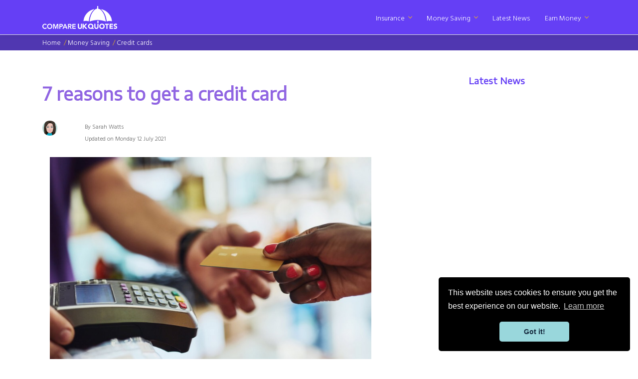

--- FILE ---
content_type: text/html; charset=UTF-8
request_url: https://www.compareukquotes.com/money-saving/credit-cards/reasons-to-get-a-credit-card
body_size: 15835
content:
<!DOCTYPE html>
<html lang="en">
<head>
    <meta charset="utf-8">
    <meta http-equiv="X-UA-Compatible" content="IE=edge">
    <meta name="viewport" content="width=device-width, initial-scale=1">
    <!-- CSRF Token -->
    <meta name="csrf-token" content="bY3na5BYGblrEt5cHBNYac15a62qQ1M4YMOUsyIB">
    
   <script type="application/ld+json">
{
  "@context": "https://schema.org",
  "@type": "NewsArticle",
  "mainEntityOfPage": {
    "@type": "WebPage",
    "@id": "https://google.com/article"
  },
  "headline": "7 reasons to get a credit card",
  "image": [
    "https://www.compareukquotes.com/img/gallery/using-a-credit-card-in-store.jpg"
   ],
  "datePublished": "2021-07-12 10:59:59",
  "dateModified": "2021-07-12 11:28:35",
  "author": {
    "@type": "Person",
    "name": "Sarah Watts"
  },
   "publisher": {
    "@type": "Organization",
    "name": "Compare UK Quotes",
    "logo": {
      "@type": "ImageObject",
      "url": "https://www.compareukquotes.com/img/logo_purple_bg.png"
    }
  },
  "description": "If you’re asking yourself, “should I get a credit card?”, read on to find out the many positive reasons for using a credit card and how, if you use one responsibly, credit cards can work for you and not against you..."
}
</script>



<meta name="description" content="If you’re asking yourself, “should I get a credit card?”, read on to find out the many positive reasons for using a credit card and how, if you use one responsibly, credit cards can work for you and not against you..." />
<meta name="dateCreated" content="2021-07-12 10:59:59" />
<meta name="dateModified" content="2021-07-12 11:28:35" />
<meta name="postImage" content="https://www.compareukquotes.com/img/gallery/using-a-credit-card-in-store.jpg" />
<!-- Twitter Card data -->
<meta name="twitter:card" content="summary">
<meta name="twitter:creator" content="@compareukquotes">
<meta name="twitter:site" content="@compareukquotes">
<meta name="twitter:title" content="7 reasons to get a credit card">
<meta name="twitter:description" content="One of the main advantages of a credit card is that it can help build a credit history and boost your credit rating. Here are 6 other reasons...">
<meta name="twitter:image:src" content="https://www.compareukquotes.com/img/gallery/using-a-credit-card-in-store.jpg">
<meta name="twitter:url" content="https://www.compareukquotes.com/money-saving/credit-cards/reasons-to-get-a-credit-card">
<!-- /JM Twitter Cards -->
<!-- Open Graph data -->
<meta property="og:title" content="7 reasons to get a credit card" />
<meta property="og:type" content="article" />
<meta property="og:url" content="https://www.compareukquotes.com/money-saving/credit-cards/reasons-to-get-a-credit-card" />
<meta property="og:image" content="https://www.compareukquotes.com/img/gallery/using-a-credit-card-in-store.jpg" />
<meta property="og:description" content="One of the main advantages of a credit card is that it can help build a credit history and boost your credit rating. Here are 6 other reasons..." />

    <title> 7 Reasons to Get a Credit Card | Compare UK Quotes</title>

     <link rel="shortcut icon" href="https://www.compareukquotes.com/img/favicon.png" alt="favicon">

    <!-- Styles -->
    <link href="/css/app.css?id=d9a57c2f2f142b1224aa&v=1" rel="stylesheet">
    <link rel="canonical" href="https://www.compareukquotes.com/money-saving/credit-cards/reasons-to-get-a-credit-card"/>

<meta name="msvalidate.01" content="7557EBCC1273E1CE6AB9CD84404A9034" />
<meta name="OMG-Verify-V1" content="1979406-3623ae33-5a62-4051-91ee-075f597acc72" />  
<meta name="ahrefs-site-verification" content="7bca97602761c2e89395cb1e2b41b73a09f607cfd62a8b4418ff537631cab294">


<meta name="robots" content="NOODP,NOYDIR"/> 

</head>
<body>
   <!-- Google Tag Manager (noscript) -->
    <noscript><iframe src="https://www.googletagmanager.com/ns.html?id=GTM-MHDBB6G" height="0" width="0" style="display:none;visibility:hidden"></iframe></noscript> <!-- End Google Tag Manager (noscript) -->        <header>
            <header class="header_area">
    <div class="main_header_area animated">
        <div class="container">
            <nav id="navigation1" class="navigation">
                <!-- Logo Area Start -->
                <div class="nav-header">
                    <a class="nav-brand" href="https://www.compareukquotes.com"> <img src="https://www.compareukquotes.com/img/logo_white.png" alt="Compare UK Quotes logo"  width="150px" height="46px"/></img></a>
                    <div class="nav-toggle"></div>
                </div>
                <!-- Search panel Start -->
                <!--<div class="nav-search">
                    <div class="nav-search-button">
                        <i class="nav-search-icon"></i>
                    </div>
                    <form>
                        <div class="nav-search-inner">
                            <input type="search" id="search" name="search" placeholder="Search Here">
                        </div>
                    </form>
                </div>-->
                <!-- Main Menus Wrapper -->
                <div class="nav-menus-wrapper">
                    <ul class="nav-menu align-to-right">
                        <li><a href="https://www.compareukquotes.com/insurance">Insurance</a>
                            <div class="megamenu-panel">
                                <div class="megamenu-lists">
                                                                        <ul class="megamenu-list list-col-3">
                                        <strong class="nav-menu-header"><a href="https://www.compareukquotes.com/insurance/motor">
                                                <div class="row">
                                                    <div class="col-2 colour-motor icon-menu text-center">
                                                        <img class="b-lazy menu-icon " data-src="https://www.compareukquotes.com/img/assets/icons/motor.png" width="30px" height="30px" src="[data-uri]" alt="motor icon"  />
                                                    </div>
                                                     
                                                    <div class="col-10 menu-title">Motor </div>
                                                </div>

                                            </a></strong>
                                                                                                                                                                          
                                            <li class="menu-list-item">
                                                <a class=" hvr-forward" href="https://www.compareukquotes.com/insurance/motor/understanding-uk-pedestrian-crossings">
                                                    <div class="row">
                                                        Understanding UK pedestrian crossings                                                    </div>
                                                </a>
                                            </li>
                                                                                                                                                                              
                                            <li class="menu-list-item">
                                                <a class=" hvr-forward" href="https://www.compareukquotes.com/insurance/motor/how-to-keep-your-car-cool-in-a-heatwave">
                                                    <div class="row">
                                                        How to keep your car cool in a heatwave                                                    </div>
                                                </a>
                                            </li>
                                                                                                                                                                              
                                            <li class="menu-list-item">
                                                <a class=" hvr-forward" href="https://www.compareukquotes.com/insurance/motor/the-best-day-to-buy-car-insurance">
                                                    <div class="row">
                                                        The best day to buy car insurance                                                    </div>
                                                </a>
                                            </li>
                                                                                                                                                                                                                                                                                                                                                                                                                                                                                                                                                                                                                                                                                                                                                                                                                                                                                                                                                                                                                                                                                                                                                                                                                                                                                                                                                                                                                                                                                                                                                                                                                                                                                                                                                                                                                                                                                                                                           <li class="viewMore hvr-forward float-right"><a href="https://www.compareukquotes.com/insurance/motor">View more Motor</a></li>
                                    </ul>
                                                                        <ul class="megamenu-list list-col-3">
                                        <strong class="nav-menu-header"><a href="https://www.compareukquotes.com/insurance/home">
                                                <div class="row">
                                                    <div class="col-2 colour-home icon-menu text-center">
                                                        <img class="b-lazy menu-icon " data-src="https://www.compareukquotes.com/img/assets/icons/home.png" width="30px" height="30px" src="[data-uri]" alt="home icon"  />
                                                    </div>
                                                     
                                                    <div class="col-10 menu-title">Home </div>
                                                </div>

                                            </a></strong>
                                                                                                                                                                                                                                                                                                                                                                                                                                                                                                                              
                                            <li class="menu-list-item">
                                                <a class=" hvr-forward" href="https://www.compareukquotes.com/insurance/home/insuring-an-empty-property-after-a-bereavement">
                                                    <div class="row">
                                                        Insuring an empty property after a bereavement                                                    </div>
                                                </a>
                                            </li>
                                                                                                                                                                              
                                            <li class="menu-list-item">
                                                <a class=" hvr-forward" href="https://www.compareukquotes.com/insurance/home/abi-assures-clients-following-storm-darragh">
                                                    <div class="row">
                                                        Insures ready for claims after Storm Darrah                                                    </div>
                                                </a>
                                            </li>
                                                                                                                                                                              
                                            <li class="menu-list-item">
                                                <a class=" hvr-forward" href="https://www.compareukquotes.com/insurance/home/where-can-you-find-your-stopcock">
                                                    <div class="row">
                                                        Where can you find your stopcock?                                                    </div>
                                                </a>
                                            </li>
                                                                                                                                                                                                                                                                                                                                                                                                                                                                                                                                                                                                                                                                                                                                                                                                                                                                                                                                                                                                                                                                                                                                                                                                                                                                                                                                                                                                                                                                                                                                                                                       <li class="viewMore hvr-forward float-right"><a href="https://www.compareukquotes.com/insurance/home">View more Home</a></li>
                                    </ul>
                                                                        <ul class="megamenu-list list-col-3">
                                        <strong class="nav-menu-header"><a href="https://www.compareukquotes.com/insurance/business">
                                                <div class="row">
                                                    <div class="col-2 colour-business icon-menu text-center">
                                                        <img class="b-lazy menu-icon " data-src="https://www.compareukquotes.com/img/assets/icons/business.png" width="30px" height="30px" src="[data-uri]" alt="business icon"  />
                                                    </div>
                                                     
                                                    <div class="col-10 menu-title">Business </div>
                                                </div>

                                            </a></strong>
                                                                                                                                                                                                                                                                                                                                                                                                                                                                                                                                                                                                                                                                                                                                                                                                                                                                                  
                                            <li class="menu-list-item">
                                                <a class=" hvr-forward" href="https://www.compareukquotes.com/insurance/business/a-guide-to-commercial-property-insurance">
                                                    <div class="row">
                                                        A guide to commercial property insurance                                                    </div>
                                                </a>
                                            </li>
                                                                                                                                                                              
                                            <li class="menu-list-item">
                                                <a class=" hvr-forward" href="https://www.compareukquotes.com/insurance/business/business-interruption-insurance">
                                                    <div class="row">
                                                        A Complete Guide to Business Interruption Insurance                                                    </div>
                                                </a>
                                            </li>
                                                                                                                                                                              
                                            <li class="menu-list-item">
                                                <a class=" hvr-forward" href="https://www.compareukquotes.com/insurance/business/what-is-public-liability-insurance">
                                                    <div class="row">
                                                        What is public liability insurance?                                                    </div>
                                                </a>
                                            </li>
                                                                                                                                                                                                                                                                                                                                                                                                                                                                                                                                                                                                                                                                                                                                                                                                                                                                                                                                                                                                                                                                                                                                                                                                                                   <li class="viewMore hvr-forward float-right"><a href="https://www.compareukquotes.com/insurance/business">View more Business</a></li>
                                    </ul>
                                                                        <ul class="megamenu-list list-col-3">
                                        <strong class="nav-menu-header"><a href="https://www.compareukquotes.com/insurance/travel">
                                                <div class="row">
                                                    <div class="col-2 colour-travel icon-menu text-center">
                                                        <img class="b-lazy menu-icon " data-src="https://www.compareukquotes.com/img/assets/icons/travel.png" width="30px" height="30px" src="[data-uri]" alt="travel icon"  />
                                                    </div>
                                                     
                                                    <div class="col-10 menu-title">Travel </div>
                                                </div>

                                            </a></strong>
                                                                                                                                                                                                                                                                                                                                                                                                                                                                                                                                                                                                                                                                                                                                                                                                                                                                                                                                                                                                                                                                                                                                                                                                                                      
                                            <li class="menu-list-item">
                                                <a class=" hvr-forward" href="https://www.compareukquotes.com/insurance/travel/tips-on-travelling-with-children-this-christmas">
                                                    <div class="row">
                                                        Tips on travelling with children this Christmas                                                    </div>
                                                </a>
                                            </li>
                                                                                                                                                                              
                                            <li class="menu-list-item">
                                                <a class=" hvr-forward" href="https://www.compareukquotes.com/insurance/travel/what-is-staycation-insurance-and-do-i-need-it">
                                                    <div class="row">
                                                        What is staycation insurance and do I need it?                                                    </div>
                                                </a>
                                            </li>
                                                                                                                                                                              
                                            <li class="menu-list-item">
                                                <a class=" hvr-forward" href="https://www.compareukquotes.com/insurance/travel/covid-19-travel-insurance-and-healthcare-abroad-post-brexit">
                                                    <div class="row">
                                                        Covid-19 Travel Insurance and Healthcare Abroad Post-Brexit                                                    </div>
                                                </a>
                                            </li>
                                                                                                                                                                                                                                                                                                                                                                                                                                                                                                                                                                                                                                                                                                                                                                                                                                                                               <li class="viewMore hvr-forward float-right"><a href="https://www.compareukquotes.com/insurance/travel">View more Travel</a></li>
                                    </ul>
                                                                        <ul class="megamenu-list list-col-3">
                                        <strong class="nav-menu-header"><a href="https://www.compareukquotes.com/insurance/life">
                                                <div class="row">
                                                    <div class="col-2 colour-life icon-menu text-center">
                                                        <img class="b-lazy menu-icon " data-src="https://www.compareukquotes.com/img/assets/icons/life.png" width="30px" height="30px" src="[data-uri]" alt="life icon"  />
                                                    </div>
                                                     
                                                    <div class="col-10 menu-title">Life </div>
                                                </div>

                                            </a></strong>
                                                                                                                                                                                                                                                                                                                                                                                                                                                                                                                                                                                                                                                                                                                                                                                                                                                                                                                                                                                                                                                                                                                                                                                                                                                                                                                                                                                                                                                                                                                                                                                          
                                            <li class="menu-list-item">
                                                <a class=" hvr-forward" href="https://www.compareukquotes.com/insurance/life/what-type-of-insurance-pays-off-a-mortgage">
                                                    <div class="row">
                                                        What type of insurance pays off a mortgage?                                                    </div>
                                                </a>
                                            </li>
                                                                                                                                                                              
                                            <li class="menu-list-item">
                                                <a class=" hvr-forward" href="https://www.compareukquotes.com/insurance/life/single-persons-life-insurance-do-i-need-it">
                                                    <div class="row">
                                                        Single Persons Life Insurance - Do I need it?                                                    </div>
                                                </a>
                                            </li>
                                                                                                                                                                              
                                            <li class="menu-list-item">
                                                <a class=" hvr-forward" href="https://www.compareukquotes.com/insurance/life/over-50s-life-insurance-pros-cons">
                                                    <div class="row">
                                                        Over 50s life insurance - Pros &amp; Cons                                                    </div>
                                                </a>
                                            </li>
                                                                                                                                                                                                                                                                                                                                                                                                                                                                                                                           <li class="viewMore hvr-forward float-right"><a href="https://www.compareukquotes.com/insurance/life">View more Life</a></li>
                                    </ul>
                                                                        <ul class="megamenu-list list-col-3">
                                        <strong class="nav-menu-header"><a href="https://www.compareukquotes.com/insurance/other">
                                                <div class="row">
                                                    <div class="col-2 colour-other icon-menu text-center">
                                                        <img class="b-lazy menu-icon " data-src="https://www.compareukquotes.com/img/assets/icons/other.png" width="30px" height="30px" src="[data-uri]" alt="other icon"  />
                                                    </div>
                                                     
                                                    <div class="col-10 menu-title">Other </div>
                                                </div>

                                            </a></strong>
                                                                                                                                                                                                                                                                                                                                                                                                                                                                                                                                                                                                                                                                                                                                                                                                                                                                                                                                                                                                                                                                                                                                                                                                                                                                                                                                                                                                                                                                                                                                                                                                                                                                                                                                                                                                                                                                                                                                              
                                            <li class="menu-list-item">
                                                <a class=" hvr-forward" href="https://www.compareukquotes.com/insurance/other/can-you-change-water-supplier">
                                                    <div class="row">
                                                        Can you change water supplier?                                                    </div>
                                                </a>
                                            </li>
                                                                                                                                                                              
                                            <li class="menu-list-item">
                                                <a class=" hvr-forward" href="https://www.compareukquotes.com/insurance/other/what-is-identity-theft-insurance">
                                                    <div class="row">
                                                        Identity Theft Insurance: What is it?                                                    </div>
                                                </a>
                                            </li>
                                                                                                                                                                              
                                            <li class="menu-list-item">
                                                <a class=" hvr-forward" href="https://www.compareukquotes.com/insurance/other/a-complete-guide-to-jewellery-insurance">
                                                    <div class="row">
                                                        A complete guide to jewellery insurance                                                    </div>
                                                </a>
                                            </li>
                                                                                                                                                                       <li class="viewMore hvr-forward float-right"><a href="https://www.compareukquotes.com/insurance/other">View more Other</a></li>
                                    </ul>
                                                                    </div>
                            </div>
                        </li>
                         <li><a href="https://www.compareukquotes.com/money-saving">Money Saving</a>
                            <div class="megamenu-panel">
                                <div class="megamenu-lists">
                                                                        <ul class="megamenu-list list-col-3">
                                        <strong class="nav-menu-header"><a href="https://www.compareukquotes.com/money-saving/credit-cards">
                                                <div class="row">
                                                    <div class="col-2 colour-credit-cards icon-menu text-center"> 
                                                         <img class="b-lazy menu-icon " data-src="https://www.compareukquotes.com/img/assets/icons/credit-cards.png" width="30px" height="30px" src="[data-uri]" alt="credit-cards icon"  />
                                                     </div>
                                                    <div class="col-10 menu-title">Credit cards </div>
                                                </div>
                                            </a></strong>
                                                                                                                                                                            <li class="menu-list-item hvr-forward"><a href="https://www.compareukquotes.com/money-saving/credit-cards/business-credit-cards-guide">A complete guide to business credit cards</a></li>
                                                                                                                                                                                <li class="menu-list-item hvr-forward"><a href="https://www.compareukquotes.com/money-saving/credit-cards/should-you-get-a-joint-credit-card">Should you get a joint credit card?</a></li>
                                                                                                                                                                                <li class="menu-list-item hvr-forward"><a href="https://www.compareukquotes.com/money-saving/credit-cards/cancelling-credit-card-without-hurting-credit-score">Cancelling a credit card without hurting your credit score</a></li>
                                                                                                                                                                                                                                                                                                                                                                                                                                                                                                                                                                                                                                                                                                                                                                                                                                                                                                                                                                                                                                                                                                                                                                                                                                                                                                                                                                                                                                                                                                                                                                                                                                                                                                                                                                                                                                                                                                                                                                                                                                                                                                                                                                                                                                                                                                                                                                                                                                                                                                                                                                                                                                                                                                                                                                                                                                                                                                                                                                                                                                                                                                                                                                                                                                                                     <li class="viewMore hvr-forward float-right"><a href="https://www.compareukquotes.com/money-saving/credit-cards">View more Credit cards</a></li>
                                    </ul>
                                                                        <ul class="megamenu-list list-col-3">
                                        <strong class="nav-menu-header"><a href="https://www.compareukquotes.com/money-saving/loans">
                                                <div class="row">
                                                    <div class="col-2 colour-loans icon-menu text-center"> 
                                                         <img class="b-lazy menu-icon " data-src="https://www.compareukquotes.com/img/assets/icons/loans.png" width="30px" height="30px" src="[data-uri]" alt="loans icon"  />
                                                     </div>
                                                    <div class="col-10 menu-title">Loans </div>
                                                </div>
                                            </a></strong>
                                                                                                                                                                                                                                                                                                                                                                                                                                                                                                                                <li class="menu-list-item hvr-forward"><a href="https://www.compareukquotes.com/money-saving/loans/green-mortgages-what-are-they">Green Mortgages - What are they?</a></li>
                                                                                                                                                                                <li class="menu-list-item hvr-forward"><a href="https://www.compareukquotes.com/money-saving/loans/interest-rate-rises-that-might-affect-your-finances">Interest rate rises that might affect your finances</a></li>
                                                                                                                                                                                <li class="menu-list-item hvr-forward"><a href="https://www.compareukquotes.com/money-saving/loans/what-is-a-second-charge-mortgage">What is a second charge mortgage?</a></li>
                                                                                                                                                                                                                                                                                                                                                                                                                                                                                                                                                                                                                                                                                                                                                                                                                                                                                                                                                                                                                                                                                                                                                                                                                                                                                                                                                                                                                                                                                                                                                                                                                                                                                                                                                                                                                                                                                                                                                                                                                                                                                                                                                                                                                                                                                                                                                                                                                                                                                                                                                                                                                                                                                                                                                                                                                                                                                                                 <li class="viewMore hvr-forward float-right"><a href="https://www.compareukquotes.com/money-saving/loans">View more Loans</a></li>
                                    </ul>
                                                                        <ul class="megamenu-list list-col-3">
                                        <strong class="nav-menu-header"><a href="https://www.compareukquotes.com/money-saving/car-costs">
                                                <div class="row">
                                                    <div class="col-2 colour-car-costs icon-menu text-center"> 
                                                         <img class="b-lazy menu-icon " data-src="https://www.compareukquotes.com/img/assets/icons/car-costs.png" width="30px" height="30px" src="[data-uri]" alt="car-costs icon"  />
                                                     </div>
                                                    <div class="col-10 menu-title">Car costs </div>
                                                </div>
                                            </a></strong>
                                                                                                                                                                                                                                                                                                                                                                                                                                                                                                                                                                                                                                                                                                                                                                                                                                                                                    <li class="menu-list-item hvr-forward"><a href="https://www.compareukquotes.com/money-saving/car-costs/eco-tyres-what-are-they-and-how-do-they-work">Eco Tyres Explained</a></li>
                                                                                                                                                                                <li class="menu-list-item hvr-forward"><a href="https://www.compareukquotes.com/money-saving/car-costs/how-to-replace-your-lost-car-keys">How to replace your lost car keys</a></li>
                                                                                                                                                                                <li class="menu-list-item hvr-forward"><a href="https://www.compareukquotes.com/money-saving/car-costs/clean-air-zones-explained">Clean Air Zones Explained</a></li>
                                                                                                                                                                                                                                                                                                                                                                                                                                                                                                                                                                                                                                                                                                                                                                                                                                                                                                                                                                                                                                                                                                                                                                                                                                                                                                                                                                                                                                                                                                                                                                                                                                                                                                                                                                                                                                                                                                                                                                                                                                                                                                                                                                                                                                                                                                                                                                                                                                                                                                                                                             <li class="viewMore hvr-forward float-right"><a href="https://www.compareukquotes.com/money-saving/car-costs">View more Car costs</a></li>
                                    </ul>
                                                                        <ul class="megamenu-list list-col-3">
                                        <strong class="nav-menu-header"><a href="https://www.compareukquotes.com/money-saving/living-costs">
                                                <div class="row">
                                                    <div class="col-2 colour-living-costs icon-menu text-center"> 
                                                         <img class="b-lazy menu-icon " data-src="https://www.compareukquotes.com/img/assets/icons/living-costs.png" width="30px" height="30px" src="[data-uri]" alt="living-costs icon"  />
                                                     </div>
                                                    <div class="col-10 menu-title">Living costs </div>
                                                </div>
                                            </a></strong>
                                                                                                                                                                                                                                                                                                                                                                                                                                                                                                                                                                                                                                                                                                                                                                                                                                                                                                                                                                                                                                                                                                                                                                                                                                        <li class="menu-list-item hvr-forward"><a href="https://www.compareukquotes.com/money-saving/living-costs/how-to-save-money-on-household-bills-living-costs-in-2022">How to save money on household bills &amp; living costs in 2022</a></li>
                                                                                                                                                                                <li class="menu-list-item hvr-forward"><a href="https://www.compareukquotes.com/money-saving/living-costs/8-tips-to-legally-avoid-inheritance-tax">How to Avoid Inheritance Tax</a></li>
                                                                                                                                                                                                                                                                                                                                                                                                                                                                                                                                                                                                                                                                                                                                                                                                                                                                                                                                                                                                                                                                                                                                                                                                                                                                                                                                                                                                                                                                                                                                                                                                                                                                                                                                                                                                                                                                                                                                                                                                                                                                                                                                                                                                                                                                                               <li class="viewMore hvr-forward float-right"><a href="https://www.compareukquotes.com/money-saving/living-costs">View more Living costs</a></li>
                                    </ul>
                                                                        <ul class="megamenu-list list-col-3">
                                        <strong class="nav-menu-header"><a href="https://www.compareukquotes.com/money-saving/company-costs">
                                                <div class="row">
                                                    <div class="col-2 colour-company-costs icon-menu text-center"> 
                                                         <img class="b-lazy menu-icon " data-src="https://www.compareukquotes.com/img/assets/icons/company-costs.png" width="30px" height="30px" src="[data-uri]" alt="company-costs icon"  />
                                                     </div>
                                                    <div class="col-10 menu-title">Company costs </div>
                                                </div>
                                            </a></strong>
                                                                                                                                                                                                                                                                                                                                                                                                                                                                                                                                                                                                                                                                                                                                                                                                                                                                                                                                                                                                                                                                                                                                                                                                                                                                                                                                                                                                                                                                                                      <li class="menu-list-item hvr-forward"><a href="https://www.compareukquotes.com/money-saving/company-costs/difference-between-standing-charge-and-unit-rate">Difference Between Standing Charge &amp; Unit Rate</a></li>
                                                                                                                                                                                <li class="menu-list-item hvr-forward"><a href="https://www.compareukquotes.com/money-saving/company-costs/van-tax-explained">Van Tax Explained</a></li>
                                                                                                                                                                                <li class="menu-list-item hvr-forward"><a href="https://www.compareukquotes.com/money-saving/company-costs/sole-trader-money-saving-tips">Money Saving Tips for Sole Traders</a></li>
                                                                                                                                                                                                                                                                                                                                                                                                                                                                                                                                                                                                                                                                                                                                                                                                                                                                                                                                                                                                                                                                                                                                                                                                                                                                                                                                                                                                                                                                                                                                                                                                                                                                                                                                                                                                                                                                                                                                           <li class="viewMore hvr-forward float-right"><a href="https://www.compareukquotes.com/money-saving/company-costs">View more Company costs</a></li>
                                    </ul>
                                                                        <ul class="megamenu-list list-col-3">
                                        <strong class="nav-menu-header"><a href="https://www.compareukquotes.com/money-saving/money-abroad">
                                                <div class="row">
                                                    <div class="col-2 colour-money-abroad icon-menu text-center"> 
                                                         <img class="b-lazy menu-icon " data-src="https://www.compareukquotes.com/img/assets/icons/money-abroad.png" width="30px" height="30px" src="[data-uri]" alt="money-abroad icon"  />
                                                     </div>
                                                    <div class="col-10 menu-title">Money abroad </div>
                                                </div>
                                            </a></strong>
                                                                                                                                                                                                                                                                                                                                                                                                                                                                                                                                                                                                                                                                                                                                                                                                                                                                                                                                                                                                                                                                                                                                                                                                                                                                                                                                                                                                                                                                                                                                                                                                                                                                                                                                                                                                                                                          <li class="menu-list-item hvr-forward"><a href="https://www.compareukquotes.com/money-saving/money-abroad/buying-euros-before-your-holiday">Buying Euros Before Your Holiday</a></li>
                                                                                                                                                                                <li class="menu-list-item hvr-forward"><a href="https://www.compareukquotes.com/money-saving/money-abroad/money-saving-tips-before-your-holiday">Save Money Before Your Holiday</a></li>
                                                                                                                                                                                <li class="menu-list-item hvr-forward"><a href="https://www.compareukquotes.com/money-saving/money-abroad/what-is-the-best-money-transfer-service">What is the Best Money Transfer Service?</a></li>
                                                                                                                                                                                                                                                                                                                                                                                                                                                                                                                                                                                                                                                                                                                                                                                                                                                                                                                                                                                                                                                                                                                                                                                                                                                                                                                                                                                                                                                                                                                                                                                       <li class="viewMore hvr-forward float-right"><a href="https://www.compareukquotes.com/money-saving/money-abroad">View more Money abroad</a></li>
                                    </ul>
                                                                        <ul class="megamenu-list list-col-3">
                                        <strong class="nav-menu-header"><a href="https://www.compareukquotes.com/money-saving/everyday-money">
                                                <div class="row">
                                                    <div class="col-2 colour-everyday-money icon-menu text-center"> 
                                                         <img class="b-lazy menu-icon " data-src="https://www.compareukquotes.com/img/assets/icons/everyday-money.png" width="30px" height="30px" src="[data-uri]" alt="everyday-money icon"  />
                                                     </div>
                                                    <div class="col-10 menu-title">Everyday money </div>
                                                </div>
                                            </a></strong>
                                                                                                                                                                                                                                                                                                                                                                                                                                                                                                                                                                                                                                                                                                                                                                                                                                                                                                                                                                                                                                                                                                                                                                                                                                                                                                                                                                                                                                                                                                                                                                                                                                                                                                                                                                                                                                                                                                                                                                                                                                                                                                                                                                                                              <li class="menu-list-item hvr-forward"><a href="https://www.compareukquotes.com/money-saving/everyday-money/capital-gains-tax-what-is-it-and-how-to-reduce-it">Capital Gains Tax - What is it and how to reduce it</a></li>
                                                                                                                                                                                <li class="menu-list-item hvr-forward"><a href="https://www.compareukquotes.com/money-saving/everyday-money/how-to-find-old-pensions">How to find old pensions</a></li>
                                                                                                                                                                                <li class="menu-list-item hvr-forward"><a href="https://www.compareukquotes.com/money-saving/everyday-money/a-complete-guide-to-debit-cards">Complete Guide to Debit Cards</a></li>
                                                                                                                                                                                                                                                                                                                                                                                                                                                                                                                                                                                                                                                                                                                                                                                                                                                                                                                                                                                                                                                                                                                                                                                                                                   <li class="viewMore hvr-forward float-right"><a href="https://www.compareukquotes.com/money-saving/everyday-money">View more Everyday money</a></li>
                                    </ul>
                                                                        <ul class="megamenu-list list-col-3">
                                        <strong class="nav-menu-header"><a href="https://www.compareukquotes.com/money-saving/credit-score">
                                                <div class="row">
                                                    <div class="col-2 colour-credit-score icon-menu text-center"> 
                                                         <img class="b-lazy menu-icon " data-src="https://www.compareukquotes.com/img/assets/icons/credit-score.png" width="30px" height="30px" src="[data-uri]" alt="credit-score icon"  />
                                                     </div>
                                                    <div class="col-10 menu-title">Credit score </div>
                                                </div>
                                            </a></strong>
                                                                                                                                                                                                                                                                                                                                                                                                                                                                                                                                                                                                                                                                                                                                                                                                                                                                                                                                                                                                                                                                                                                                                                                                                                                                                                                                                                                                                                                                                                                                                                                                                                                                                                                                                                                                                                                                                                                                                                                                                                                                                                                                                                                                                                                                                                                                                                                                                                                                                                                                                                  <li class="menu-list-item hvr-forward"><a href="https://www.compareukquotes.com/money-saving/credit-score/does-being-a-guarantor-affect-your-own-credit-rating">Does being a guarantor affect your own credit rating?</a></li>
                                                                                                                                                                                <li class="menu-list-item hvr-forward"><a href="https://www.compareukquotes.com/money-saving/credit-score/renting-with-bad-credit">Renting with bad credit</a></li>
                                                                                                                                                                                <li class="menu-list-item hvr-forward"><a href="https://www.compareukquotes.com/money-saving/credit-score/business-credit-score-explained">Business Credit Score Explained</a></li>
                                                                                                                                                                                                                                                                                                                                                                                                                                                                                                                                                                                                                                                                                                                                                                                                                                                                               <li class="viewMore hvr-forward float-right"><a href="https://www.compareukquotes.com/money-saving/credit-score">View more Credit score</a></li>
                                    </ul>
                                                                        <ul class="megamenu-list list-col-3">
                                        <strong class="nav-menu-header"><a href="https://www.compareukquotes.com/money-saving/wills-and-probate">
                                                <div class="row">
                                                    <div class="col-2 colour-wills-and-probate icon-menu text-center"> 
                                                         <img class="b-lazy menu-icon " data-src="https://www.compareukquotes.com/img/assets/icons/wills-and-probate.png" width="30px" height="30px" src="[data-uri]" alt="wills-and-probate icon"  />
                                                     </div>
                                                    <div class="col-10 menu-title">Wills and probate </div>
                                                </div>
                                            </a></strong>
                                                                                                                                                                                                                                                                                                                                                                                                                                                                                                                                                                                                                                                                                                                                                                                                                                                                                                                                                                                                                                                                                                                                                                                                                                                                                                                                                                                                                                                                                                                                                                                                                                                                                                                                                                                                                                                                                                                                                                                                                                                                                                                                                                                                                                                                                                                                                                                                                                                                                                                                                                                                                                                                                                                                                                                                                                                                                                                      <li class="menu-list-item hvr-forward"><a href="https://www.compareukquotes.com/money-saving/wills-and-probate/finding-and-obtaining-a-copy-of-a-will">Finding &amp; obtaining a copy of a will</a></li>
                                                                                                                                                                                <li class="menu-list-item hvr-forward"><a href="https://www.compareukquotes.com/money-saving/wills-and-probate/how-to-remove-an-executor-from-your-own-will">How to remove an executor from your own will</a></li>
                                                                                                                                                                                <li class="menu-list-item hvr-forward"><a href="https://www.compareukquotes.com/money-saving/wills-and-probate/what-to-do-when-someone-dies-and-leave-a-will">What to do when someone dies and leave a Will</a></li>
                                                                                                                                                                                                                                                                                                                                                                                                                                                                                                                           <li class="viewMore hvr-forward float-right"><a href="https://www.compareukquotes.com/money-saving/wills-and-probate">View more Wills and probate</a></li>
                                    </ul>
                                                                        <ul class="megamenu-list list-col-3">
                                        <strong class="nav-menu-header"><a href="https://www.compareukquotes.com/money-saving/utilities">
                                                <div class="row">
                                                    <div class="col-2 colour-utilities icon-menu text-center"> 
                                                         <img class="b-lazy menu-icon " data-src="https://www.compareukquotes.com/img/assets/icons/utilities.png" width="30px" height="30px" src="[data-uri]" alt="utilities icon"  />
                                                     </div>
                                                    <div class="col-10 menu-title">Utilities </div>
                                                </div>
                                            </a></strong>
                                                                                                                                                                                                                                                                                                                                                                                                                                                                                                                                                                                                                                                                                                                                                                                                                                                                                                                                                                                                                                                                                                                                                                                                                                                                                                                                                                                                                                                                                                                                                                                                                                                                                                                                                                                                                                                                                                                                                                                                                                                                                                                                                                                                                                                                                                                                                                                                                                                                                                                                                                                                                                                                                                                                                                                                                                                                                                                                                                                                                                                                                                                                                                                                                                                                          <li class="menu-list-item hvr-forward"><a href="https://www.compareukquotes.com/money-saving/utilities/energy-price-cap-update">Energy Price Cap Update</a></li>
                                                                                                                                                                                <li class="menu-list-item hvr-forward"><a href="https://www.compareukquotes.com/money-saving/utilities/how-to-read-your-gas-or-electric-meter">How to read your gas or electric meter</a></li>
                                                                                                                                                                                <li class="menu-list-item hvr-forward"><a href="https://www.compareukquotes.com/money-saving/utilities/setting-up-gas-and-electric-in-a-new-home">Setting up gas and electric in a new home</a></li>
                                                                                                                                                                       <li class="viewMore hvr-forward float-right"><a href="https://www.compareukquotes.com/money-saving/utilities">View more Utilities</a></li>
                                    </ul>
                                                                    </div>
                            </div>
                        </li>
                       
                        <li><a href="https://www.compareukquotes.com/news">Latest News</a></li>
                        <li><a href="#">Earn Money</a>
                            <div class="megamenu-panel">
                                <div class="megamenu-lists">
                                    <ul class="megamenu-list list-col-3">
                                                                                    <li>
                                                <a href="https://www.compareukquotes.com/earn-money/ohmydosh">
                                            <div class="row">
                                                <div class="col-md-3">
                                                    <img src="https://www.compareukquotes.com/img/assets/logos/oh-my-dosh.jpg" alt="oh my dosh" width="70px" height="40px" />
                                                </div>
                                                <div class="col-md-9">
                                                    <strong>Earn Money Now with OhMyDosh</strong>
                                                </div>
                                            </div>
                                        </a>
                                            </li>
                                                                            </ul>
                                   
                                </div>
                            </div>
                        </li>
                    </ul>
                </div>
            </nav>
        </div>
    </div>
</header>        </header>
    
        <a href="#" class="scrollToTop"><i class="fa fa-arrow-up" aria-hidden="true"></i></a>
        

        <div class="breadcrumbContainer">
            <div class="container">
                <ul class="breadcrumb">
                    <li><a class="btn-home" href="https://www.compareukquotes.com"></a></li>
<li><a class="btn-money" href="https://www.compareukquotes.com/money-saving">Money Saving</a></li>

<li>
<a href="https://www.compareukquotes.com/money-saving/credit-cards"
>Credit cards</a>
</li>
                </ul>
            </div>
        </div>

       
<div class="container main-content">
    <div class="row rowTop">
        <div class="col-md-9 pod pod_text main-pod">        
            

               <div class="main-pod">


                    <h1 class="text-colour-credit-cards">7 reasons to get a credit card</h1>
                                        <hr>
                    <div class="col-md-12 author-social-container">
                        <div class="row">
                            <div class="author-details col-md-12 col-12">
                                <div class="row">
                                    <div class="author-image col-2 col-md-1">
                                        <img class="rounded-circle" src="https://www.compareukquotes.com/img/authors/sarah.jpg" alt="author image-sarah" width="30px" height="30px" />
                                    </div>
                                    <div>
                                        <small>By Sarah Watts</small><br>
                                        <small>Updated on Monday 12 July 2021</small>
                                    </div>
                                </div>
                            </div>
                          
                        </div>
                    </div>
                    <hr>
                    <div class="row">
                                                <div class="col-md-12">
                           <img class="b-lazy post-image" data-src="https://www.compareukquotes.com/img/gallery/using-a-credit-card-in-store.jpg" alt="Using a credit card in store" width="100%" src="[data-uri]" />
                        </div>
                                            </div>
                    <div>
                        <p>Many parents and grandparents still continue to warn their offspring about the perils of getting a credit card. Many will say that you should <strong>never ever</strong> get or use one and warn that &ldquo;you&rsquo;ll never get out of debt&hellip;&rdquo;.</p>
<p>However, times and credit have significantly changed since the swinging 60s and the many benefits of getting a credit card in this modern, credit-driven world mean you could actually be missing out by not having and using one (responsibly).</p>
<p>If you&rsquo;re asking yourself, &ldquo;should I get a credit card?&rdquo;, read on to find out the many positive reasons for using one and how, if you use one responsibly, credit cards can work <strong>for </strong>and not <strong>against</strong> you.</p>
<h2>Is it worth getting a credit card? - Here are 7 reasons to get one</h2>
<h3>1. Improve credit score</h3>
<p>One of the main <strong><a title="The advantages of a credit card" href="https://www.compareukquotes.com/money-saving/credit-cards/advantages-and-disadvantages-of-credit-cards" rel="follow">advantages of a credit card</a></strong> is that by using one responsibly, you can build a credit history and <strong><a title="How to improve your credit score" href="https://www.compareukquotes.com/money-saving/credit-score/how-to-improve-your-credit-score" rel="follow">boost your credit rating</a></strong>.</p>
<p>When you apply to borrow money, lenders will take a look at your credit report when assessing your application and if there&rsquo;s nothing on your report for them to see, you will struggle to get any sort of credit whatsoever.</p>
<p>The downside is that <strong><a title="Credit-building credit cards explained" href="https://www.compareukquotes.com/money-saving/credit-cards/credit-building-credit-cards-explained" rel="follow">credit-building credit cards</a></strong> tend to have higher interest rates (APRs) because you&rsquo;re seen as a high-risk borrower due to your non-existent credit history. However, if you&rsquo;re disciplined and only use up to 25% of the credit limit balance of your card <strong>and </strong>clear the balance in full every month, you will avoid hefty interest charges and will build up your credit history and score nicely.</p>
<p>This means that if you have a credit limit of &pound;1,500, you should not spend more than &pound;375 in any one month for the ultimate in credit building.</p>
<p>To make sure you pay off your credit card every month, you should set up a direct debit as if you miss a single payment or pay late, this will harm instead of boost your credit rating.</p>
<p><strong>Read more: <a title="What is credit card utilisation?" href="https://www.compareukquotes.com/money-saving/credit-score/what-is-credit-card-utilisation" rel="follow">What is credit card utilisation?</a></strong></p>
<h4>Is it good to have a credit card and not use it?</h4>
<p>Yes, it can be, as other lenders will see that you have credit available to use that you&rsquo;re not having or choosing to use, thus showing that your finances are under control, you&rsquo;re not desperate for money, and you are a responsible borrower.</p>
<p>If your credit card account is inactive for a long period of time, however, your provider may close your account, so it&rsquo;s worthwhile using your card little and often to make a small purchase every now and then, as long as you make sure you pay back the full balance by your payment due date.</p>
<p>Also, make sure you keep an eye on a dormant credit card account in case fraudsters start to use it.</p>
<p><strong>You might like: <a title="Fixing your credit after being scammed" href="https://www.compareukquotes.com/money-saving/credit-score/how-to-fix-your-credit-after-being-scammed" rel="follow">Fixing your credit after being scammed</a></strong></p>
<h3>2. Cash back and rewards</h3>
<p>There are certain types of credit cards where you can earn <strong><a title="Cashback and reward credit cards explained" href="https://www.compareukquotes.com/money-saving/credit-cards/cashback-and-reward-credit-cards-explained" rel="follow">cashback or rewards</a></strong> whenever you use your card to spend money.</p>
<p>If you use a cash back credit card to make purchases, you will receive a small cash payment back to your credit card account. This is usually a very small percentage (around 1-3%) of the amount that you&rsquo;ve spent.</p>
<p>So if you have a cashback card with a 1.5% cash back rate and use it to purchase something costing &pound;300, this means you&rsquo;ll get &pound;4.50 cash credited to your account.</p>
<p>Instead of cash, rewards credit cards similarly reward you with points when you spend. Once you have built up a certain amount of points, you can then exchange your points for gifts, products, services or experiences.</p>
<p>Some other types of cards can reward you with discount vouchers or free air miles.</p>
<p>For more detailed information on these types of cards and what they can offer, take a look at our guide: <strong><a title="Cashback and reward credit cards explained" href="https://www.compareukquotes.com/money-saving/credit-cards/cashback-and-reward-credit-cards-explained" rel="follow">Cashback and reward credit cards explained</a></strong>.</p>
<h3>3. Discounts</h3>
<p>Some cards offer discounts on entertainment or hotels and some may allow you to use exclusive airport lounges. You will have to pay a fee for this type of card and this can be expensive, so you will need to figure out if using the card will be financially beneficial to you.</p>
<p>Other types of discount cards are retail store cards that usually only offer a discount of between 10% and 20% off your first purchase. These can be useful if you simply use them for an initial, large purchase but due to eye-watering APRs, should be cleared immediately and left dormant or, if the credit limit is small, closed after your first purchase.</p>
<p><strong>You might like: <a title="The best loyalty cards" href="https://www.compareukquotes.com/money-saving/everyday-money/review-best-loyalty-cards-in-uk" rel="follow">The best loyalty cards</a></strong></p>
<h3>4.&nbsp;Purchase protection</h3>
<p><strong><a title="Credit card protection explained" href="https://www.compareukquotes.com/money-saving/credit-cards/credit-card-protection" rel="follow">Credit card protection</a></strong> is afforded on card purchases costing between &pound;100 and &pound;30,000, so if something costs &pound;99.99, it&rsquo;s not covered.</p>
<p>Under Section 75 of the Consumer Credit Act, your credit card provider is obliged to compensate you if a purchase made using your card results in financial loss (i.e. the goods were never received by you or they were faulty or inadequate).</p>
<p>Before you can make a claim against your card provider under the Act, you must first contact the supplier to seek compensation or try making a claim on any insurance you may have in place. If neither the supplier nor insurance provides compensation, you can then seek compensation from your card provider.</p>
<h3>5.&nbsp;Spending abroad</h3>
<p>Instead of exchanging huge wodges of cash before you go on holiday or getting stung by extortionate debit card fees, you should use a certain type of credit card to make purchases abroad.</p>
<p>In addition to offering purchase protection outside of the UK, if you&rsquo;re savvy in your choice of card, you can avoid paying commission and get a better exchange rate on purchases. Only certain providers waive their fees abroad so shop around to find the right card.</p>
<h3>6.&nbsp;Earn interest from borrowing money</h3>
<p>Whilst this paradoxical term is certainly no &lsquo;get rich quick&rsquo; scheme, especially in the current low-interest earning climate, if you are solvent and shrewd, you can actually earn money from using 0% credit cards.</p>
<p>In the financial world, this practice is known as &lsquo;stoozing&rsquo; and can be an alternative to using a cashback credit card.</p>
<p>If you use a 0% spending card for all of your day-to-day spending, you can earn interest on the cash you would otherwise have used, safely stored in an interest-paying bank account. When the 0% deal expires, you should use the money you have saved to settle the full balance on your card and hey presto, you have earned interest on borrowed money.</p>
<h3>7.&nbsp;Big purchases</h3>
<p>If you need to pay for something expensive like a holiday, new sofa or kitchen, and want to spread the cost, a <strong><a title="A complete guide to 0% purchase cards" href="https://www.compareukquotes.com/money-saving/credit-cards/0-credit-cards-explained" rel="follow">0% purchase card</a></strong> can be a fabulous tool, as long as you&rsquo;re certain you can pay off the full balance before the interest-free period ends.</p>
<p>In addition to making big purchases more affordable, you again have the added benefit of purchase protection under Section 75 of the Consumer Credit Act.</p>
<p>If you&rsquo;re unable to pay off the full balance within the interest-free period, the interest rate typically applied is very high. For this reason, it is usually beneficial to transfer any balance to a 0% balance transfer card but you will have to pay a fee - usually 2-3% of the balance transferred.</p>
<p>So grab a calculator and work out whether the interest you&rsquo;ll have to pay on your original credit card balance is less or more than the balance transfer fee.</p>
<p>For more information regarding credit cards and your credit score, check out our range of handy guides below.</p>
<h3>Related guides</h3>
<ul>
<li>
<h4><span style="text-decoration: underline;"><a title="What to look for in a credit card" href="https://www.compareukquotes.com/money-saving/credit-cards/what-to-look-for-in-a-credit-card" rel="follow">What to look for in a credit card</a></span></h4>
</li>
<li>
<h4><span style="text-decoration: underline;"><a title="A complete guide to credit cards" href="https://www.compareukquotes.com/money-saving/credit-cards/credit-cards-explained" rel="follow">A complete guide to credit cards</a></span></h4>
</li>
<li>
<h4><span style="text-decoration: underline;"><a title="How many credit cards should I have?" href="https://www.compareukquotes.com/money-saving/credit-cards/how-many-credit-cards-should-i-have" rel="follow">How many credit cards should I have?</a></span></h4>
</li>
<li>
<h4><span style="text-decoration: underline;"><a title="How to improve your credit score immediately" href="https://www.compareukquotes.com/money-saving/credit-score/how-to-improve-credit-score-immediately" rel="follow">How to improve your credit score immediately</a></span></h4>
</li>
<li>
<h4><span style="text-decoration: underline;"><a title="What affects your credit score?" href="https://www.compareukquotes.com/money-saving/credit-score/what-affects-your-credit-score" rel="follow">What affects your credit score?</a></span></h4>
</li>
</ul>
                    </div>
                    <hr>
                    <div class="tags row">
                                            </div>
                </div>
        </div>
        <div class="col-md-3">
                         <div class="row">
    <h4>Latest News</h4>

        
			         
           

</div>

        </div>  
    </div>
</div>

<footer class="text-light text-center text-md-left">
  <div class="container">
    <div class="row pt-4">
      <div class="col-sm-6 col-md-3 pb-4">
        <h4 class="mb-4">
          Find Us
        </h4>
        <div class="address" itemprop="address" itemscope itemtype="http://schema.org/PostalAddress">
          <small>Compare UK Quotes</small><br>
          <small itemprop="streetAddress">3 Axis Court</small><br>
          <small itemprop="addressLocality">Mallard Way</small><br>
          <small itemprop="addressRegion">Swansea</small><br>
          <small itemprop="postalCode">SA7 0AJ</small>
        </div>
        <hr>
        <h4>Contact Us</h4>
                      <span> <a href="tel:08000106025 ">08000 10 60 25</a></span>
                    <a href="/cdn-cgi/l/email-protection#61080f070e21020e0c11001304140a10140e1504124f020e0c" target="_top"><span class="__cf_email__" data-cfemail="8ce5e2eae3ccefe3e1fcedfee9f9e7fdf9e3f8e9ffa2efe3e1">[email&#160;protected]</span></a>
      </div>
      <div class="col-sm-6 col-md-3 pb-4">
        <h4 class="mb-4">
          Useful Links
        </h4>
        <ul class="list-unstyled">
            <li><a href="/find-a-car" class="footlink">Find a car</a></li>
           <li><a href="https://www.compareukquotes.com/contact" class="footlink">Contact Us</a></li>
                  <li><a href="https://www.compareukquotes.com/terms-and-conditions" class="footlink">Terms &amp; Conditions</a></li>
                  <li><a href="https://www.compareukquotes.com/privacy-policy" class="footlink">Privacy Policy</a></li>
                  <li><a href="https://www.compareukquotes.com/cookies" class="footlink">Cookies Policy</a></li>
                  <li><a href="https://www.compareukquotes.com/complaints" class="footlink">Complaints</a></li>
        </ul>
      </div>
      <div class="col-md-6 pb-4">
        <div class="mb-4">
          <img class="b-lazy" data-src="https://www.compareukquotes.com/img/logo_white.png" width="150px" height="46px" src="[data-uri]" alt="Compare UK Quotes logo"  />
         
        </div>
           <p>Compare UK Quotes is a trading style of <a rel="noopener" href="https://www.sec-pro.co.uk" target="_blank">Secpro Limited</a>.</p>
           <small>Registered office: Axis 3, Mallard Way, Swansea Vale, Swansea, Wales, SA7 0AJ Registered in in England and Wales. Company registration number: 07743548.</amsll>
                

       
      </div>
    </div>
    <div class="col d-flex justify-content-center mb-4">
      <a rel="noopener" href="https://www.facebook.com/CompareUK" class="d-block px-3" target="_blank"><i class="fab fa-facebook"></i></a>
      <a rel="noopener" href="https://twitter.com/compareukquotes" class="d-block px-3" target="_blank"><i class="fab fa-twitter"></i></a>
      <a rel="noopener" href="https://www.instagram.com/compareukquotes/" class="d-block px-3" target="_blank"><i class="fab fa-instagram"></i></a>
    </div>
    <p class="text-center text-secondary border-top border-secondary py-4">
       Copyright © <span id="copyright-year"></span> Compare UK Quotes, All rights reserved.
    </p>
    <script data-cfasync="false" src="/cdn-cgi/scripts/5c5dd728/cloudflare-static/email-decode.min.js"></script><script>document.getElementById('copyright-year').appendChild(document.createTextNode(new Date().getFullYear()))</script>
  </div>
</footer>
  <!-- Google Tag Manager -->
<script>(function(w,d,s,l,i){w[l]=w[l]||[];w[l].push({'gtm.start':
new Date().getTime(),event:'gtm.js'});var f=d.getElementsByTagName(s)[0],
j=d.createElement(s),dl=l!='dataLayer'?'&l='+l:'';j.async=true;j.src=
'https://www.googletagmanager.com/gtm.js?id='+i+dl;f.parentNode.insertBefore(j,f);
})(window,document,'script','dataLayer','GTM-MHDBB6G');</script>
<!-- End Google Tag Manager -->
<script src="https://kit.fontawesome.com/1a16fa6813.js" crossorigin="anonymous" async defer></script>
<!-- Scripts -->

<script src="/js/app.js?id=f55c9429e789fe69e225"></script>

<script>
jQuery.event.special.touchstart = {
        setup: function( _, ns, handle ){
            this.addEventListener("touchstart", handle, { passive: true });
        }
    };
</script>




<script>
//$('img[data-src]').each(function(index, ele) { $(ele).attr('src', $(ele).data('src')); })

var imgEl = document.getElementsByTagName('img');
for (var i=0; i<imgEl.length; i++) {
    if(imgEl[i].getAttribute('data-src')) {
       imgEl[i].setAttribute('src',imgEl[i].getAttribute('data-src'));
       imgEl[i].removeAttribute('data-src');
    }
}
</script>


<script>

    window.addEventListener("load", function() {
    window.cookieconsent.initialise({
        "palette": {
            "popup": {
                "background": "#000"
            },
            "button": {
                "background": "#e82e32"
            }
        },
        "theme": "classic",
        "position": "bottom-right",
        "content": {
            "href": "/cookies"
        }

    })
});
</script>

<script>
    $( document ).ready(function() {

      $('.main-pod').find('h2').addClass('text-colour-credit-cards')
      $('.main-pod').find('.subtitle').addClass('text-colour-light-credit-cards')
      $('.main-pod').find('h4').addClass('text-colour-light-credit-cards')
      $('.main-pod').find('h5').addClass('border-left-credit-cards h5-custom')
      $('.main-pod').find('li h3').addClass('h3-custom text-colour-light-credit-cards')
      $('.main-pod').find('h6').addClass('text-colour-credit-cards').wrap( "<div class='h6wrap'></div>" )

      $("table").each(function(){
          var firstRow = $(this).find("tr:first");
          firstRow.addClass('colour-credit-cards');
      });

     
      var $list_items = ($('.main-pod').find('li'));
     
        $("li:has(h4)").css("list-style", "none");
        $("li:has(h3)").css("list-style", "none");
    
      
    });
</script>



 

 

 


  <script src="https://www.compareukquotes.com/js/parsley.min.js" defer> </script>




<link rel="stylesheet" type="text/css" href="/css/post.css?id=e58bacfeb00c5fa31b44">

<script defer src="https://static.cloudflareinsights.com/beacon.min.js/vcd15cbe7772f49c399c6a5babf22c1241717689176015" integrity="sha512-ZpsOmlRQV6y907TI0dKBHq9Md29nnaEIPlkf84rnaERnq6zvWvPUqr2ft8M1aS28oN72PdrCzSjY4U6VaAw1EQ==" data-cf-beacon='{"version":"2024.11.0","token":"1cd2c6a8da2f4fc9bb5e1ca1e81d2d81","r":1,"server_timing":{"name":{"cfCacheStatus":true,"cfEdge":true,"cfExtPri":true,"cfL4":true,"cfOrigin":true,"cfSpeedBrain":true},"location_startswith":null}}' crossorigin="anonymous"></script>
</body>

</html>